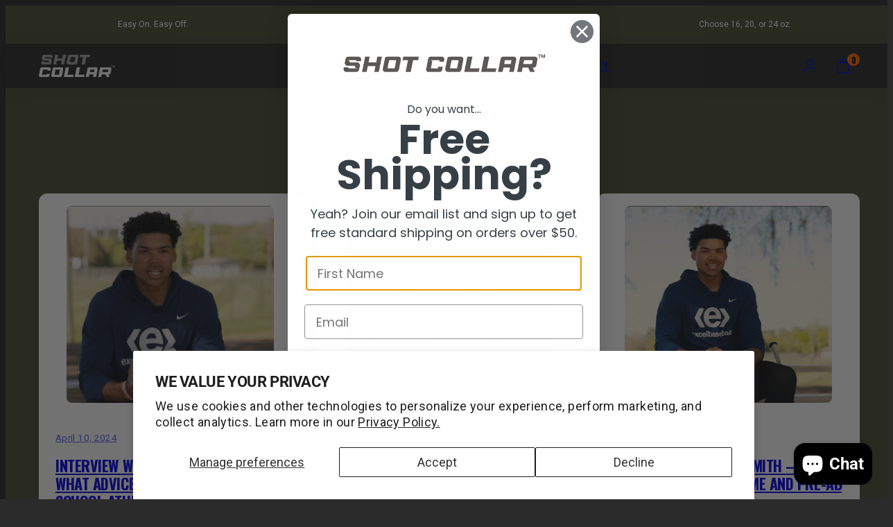

--- FILE ---
content_type: text/css
request_url: https://shotcollar.com/cdn/shop/t/6/assets/animations.css?v=174467380770972190571746127935
body_size: -415
content:
html:not(.theme-editor) main .shopify-section:nth-child(n+2):not(.ignore-section-animation):not(.anim-custom-child){opacity:0;transform:translateY(80px);transition:opacity .6s ease-in-out,transform .6s ease-in-out}main .section-anim-in:not(.ignore-section-animation):not(.anim-custom-child){opacity:1!important;transform:translateY(0)!important}main .section-divider:nth-child(-n+2){opacity:1!important;transform:translateY(0)!important}html:not(.theme-editor) main .shopify-section.anim-custom-child:nth-child(n+2) .custom-child-for-animation{opacity:0;transform:translateY(80px);transition:opacity .6s ease-in-out,transform .6s ease-in-out}main .section-anim-in.anim-custom-child .custom-child-for-animation{opacity:1!important;transform:translateY(0)!important}@media (prefers-reduced-motion){main .shopify-section:nth-child(n+2){transition:opacity .8s ease-in-out,opacity .8s ease-in-out}}
/*# sourceMappingURL=/cdn/shop/t/6/assets/animations.css.map?v=174467380770972190571746127935 */
